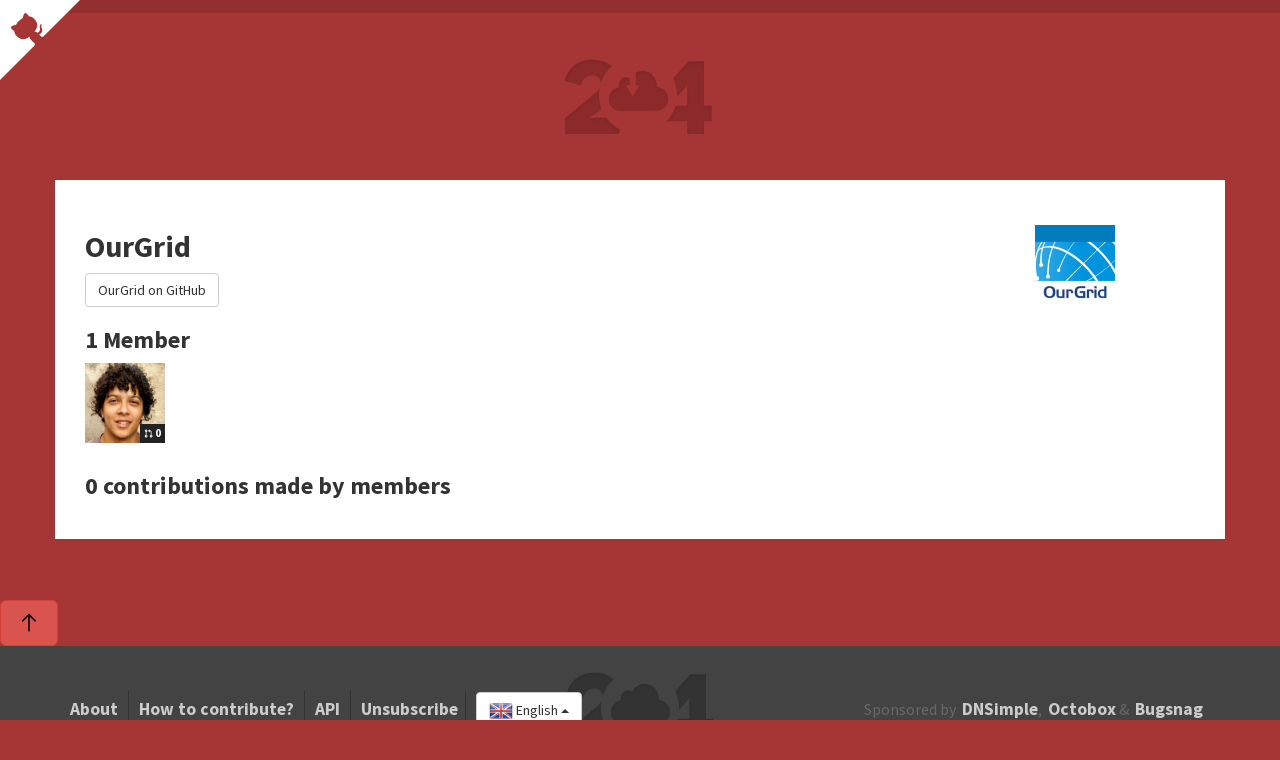

--- FILE ---
content_type: text/plain
request_url: https://www.google-analytics.com/j/collect?v=1&_v=j102&a=1261439407&t=pageview&_s=1&dl=https%3A%2F%2F24pullrequests.com%2Forganisations%2FOurGrid&ul=en-us%40posix&dt=OurGrid%20%7C%2024%20Pull%20Requests&sr=1280x720&vp=1280x720&_u=IEBAAAABAAAAAC~&jid=1215923485&gjid=648733515&cid=385443107.1765549347&tid=UA-265870-31&_gid=97271126.1765549347&_r=1&_slc=1&z=896736097
body_size: -451
content:
2,cG-G8RH0XY25W